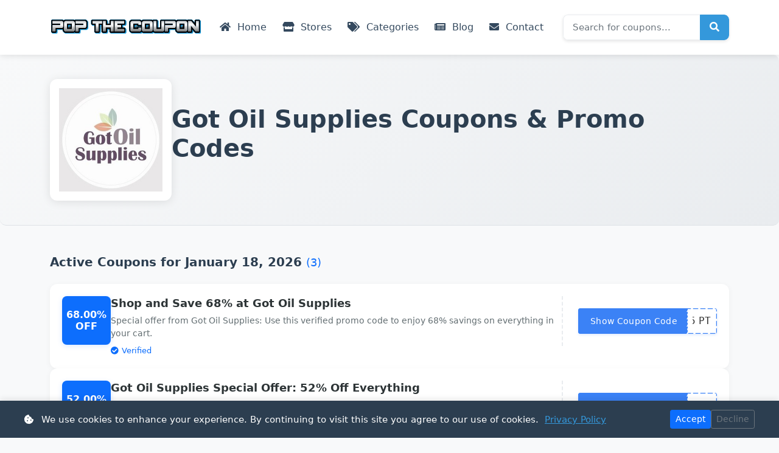

--- FILE ---
content_type: text/html; charset=utf-8
request_url: https://www.popthecoupon.com/store/got-oil-supplies
body_size: 5553
content:
<!DOCTYPE html>
<html lang="en">

<head>
    <meta charset="utf-8" />
    <meta name="viewport" content="width=device-width, initial-scale=1.0" />
    <meta http-equiv="X-UA-Compatible" content="IE=edge" />
    <meta name="robots" content="index, follow" />
    <meta name="author" content="PoptheCoupon" />
    <meta name="theme-color" content="#3498db" />

    <!-- Security Headers -->
    <meta http-equiv="Content-Security-Policy" content="upgrade-insecure-requests">
    <meta http-equiv="X-Content-Type-Options" content="nosniff">
    <meta http-equiv="X-Frame-Options" content="SAMEORIGIN">
    <meta name="referrer" content="strict-origin-when-cross-origin">

    <!-- Google tag (gtag.js) -->
    <script async src="https://www.googletagmanager.com/gtag/js?id=G-NN6G01S1KD"></script>
    <script>
        window.dataLayer = window.dataLayer || [];
        function gtag() { dataLayer.push(arguments); }
        gtag('js', new Date());

        gtag('config', 'G-NN6G01S1KD');
    </script>
    <title>Got Oil Supplies Coupons (68.00% Off) | January 2026</title>

    <!-- Favicon -->
    <link rel="apple-touch-icon" sizes="180x180" href="/apple-touch-icon.png">
    <link rel="icon" type="image/png" sizes="32x32" href="/favicon-32x32.png">
    <link rel="icon" type="image/png" sizes="16x16" href="/favicon-16x16.png">
    <link rel="manifest" href="/site.webmanifest">
    <link rel="shortcut icon" href="/favicon.ico">

    <link rel="stylesheet" href="/lib/bootstrap/dist/css/bootstrap.min.css" />
    <link rel="stylesheet" href="/css/site.css?v=ZIpZTYvZxaqRKPt1_pqu2TZmzmnmSeVeYlsyCZf4xSg" />
    <link rel="stylesheet" href="/css/header.css?v=RSm2T6dcMt99M0OYsxMmzBjWfzyaOc7LnBNE_jLHnBU" />
    <link rel="stylesheet" href="https://cdnjs.cloudflare.com/ajax/libs/font-awesome/5.15.4/css/all.min.css">
    
    <link rel="stylesheet" href="/css/store-details.css" />

    
    <!-- SEO Meta Tags -->
    <meta name="description" content="Save 19.00% to 68.00% off with these Got Oil Supplies discount codes for January 2026. Find the latest verified coupons and promo codes.">
    <meta name="robots" content="index, follow">
    <link rel="canonical" href="https://www.popthecoupon.com/store/got-oil-supplies" />

    <!-- Open Graph / Facebook -->
    <meta property="og:type" content="website" />
    <meta property="og:site_name" content="PoptheCoupon" />
    <meta property="og:title" content="Got Oil Supplies Coupons (68.00% Off) | January 2026" />
    <meta property="og:description" content="Save 19.00% to 68.00% off with these Got Oil Supplies discount codes for January 2026. Find the latest verified coupons and promo codes." />
    <meta property="og:image" content="/uploads/stores/got-oil-supplies.jpg" />
    <meta property="og:image:width" content="200" />
    <meta property="og:image:height" content="200" />
    <meta property="og:url" content="https://www.popthecoupon.com/store/got-oil-supplies" />

    <!-- Twitter -->
    <meta name="twitter:card" content="summary_large_image" />
    <meta name="twitter:site" content="@popthecoupon" />
    <meta name="twitter:title" content="Got Oil Supplies Coupons (68.00% Off) | January 2026" />
    <meta name="twitter:description" content="Save 19.00% to 68.00% off with these Got Oil Supplies discount codes for January 2026. Find the latest verified coupons and promo codes." />
    <meta name="twitter:image" content="/uploads/stores/got-oil-supplies.jpg" />
    <meta name="twitter:url" content="https://www.popthecoupon.com/store/got-oil-supplies" />

    <!-- Schema.org Markup -->
    <script type="application/ld+json">
    {
        "@context": "https://schema.org",
        "@type": "DiscountOffer",
        "name": "Got Oil Supplies",
        "description": "",
        "dateModified": "2025-01-31",
        "image": "/uploads/stores/got-oil-supplies.jpg",
        "offers": [
            { 
            "@type": "Offer",
            "name": "Shop and Save 68% at Got Oil Supplies",
            "description": "Special offer from Got Oil Supplies: Use this verified promo code to enjoy 68% savings on everything in your cart.",
            "validFrom": "2025-01-31",
            "validThrough": "",
            "discount": "68.00%"
            },
            { 
            "@type": "Offer",
            "name": "Got Oil Supplies Special Offer: 52% Off Everything",
            "description": "Great savings at Got Oil Supplies! Use this verified promo code to get 52% off on your entire order. Shop now and save.",
            "validFrom": "2025-01-31",
            "validThrough": "",
            "discount": "52.00%"
            },
            { 
            "@type": "Offer",
            "name": "Got Oil Supplies: Get 19% Off Your Order",
            "description": "Got Oil Supplies is offering 19% discount on all purchases. This promo code has been tested and verified by our team.",
            "validFrom": "2025-01-31",
            "validThrough": "",
            "discount": "19.00%"
            }
        ]
    }
    </script>

    <meta name="linkbuxverifycode" content="32dc01246faccb7f5b3cad5016dd5033" />
    <meta name="partnerboostverifycode" content="32dc01246faccb7f5b3cad5016dd5033" />
</head>

<body>
    <header b-cywg6mgvtk class="site-header">
        <nav b-cywg6mgvtk class="navbar navbar-expand-lg">
            <div b-cywg6mgvtk class="container">
                <a b-cywg6mgvtk class="navbar-brand" href="/">
                    <img src="/images/site-logo.png" alt="PoptheCoupon Logo" />
                </a>
                <button b-cywg6mgvtk class="navbar-toggler" type="button" data-bs-toggle="collapse" data-bs-target="#navbarNav">
                    <span b-cywg6mgvtk class="navbar-toggler-icon"></span>
                </button>
                <div b-cywg6mgvtk class="collapse navbar-collapse" id="navbarNav">
                    <ul b-cywg6mgvtk class="navbar-nav me-auto">
                        <li b-cywg6mgvtk class="nav-item">
                            <a class="nav-link" href="/">
                                <i b-cywg6mgvtk class="fas fa-home"></i> Home
                            </a>
                        </li>
                        <li b-cywg6mgvtk class="nav-item">
                            <a class="nav-link" href="/stores">
                                <i b-cywg6mgvtk class="fas fa-store"></i> Stores
                            </a>
                        </li>
                        <li b-cywg6mgvtk class="nav-item">
                            <a class="nav-link" href="/categories">
                                <i b-cywg6mgvtk class="fas fa-tags"></i> Categories
                            </a>
                        </li>
                        <li b-cywg6mgvtk class="nav-item">
                            <a class="nav-link" href="/blog">
                                <i b-cywg6mgvtk class="fas fa-newspaper"></i> Blog
                            </a>
                        </li>
                        <li b-cywg6mgvtk class="nav-item">
                            <a b-cywg6mgvtk class="nav-link" href="/contact">
                                <i b-cywg6mgvtk class="fas fa-envelope"></i> Contact
                            </a>
                        </li>
                    </ul>
                    <form class="d-flex search-form" action="/Search" method="get">
                        <div b-cywg6mgvtk class="input-group">
                            <input b-cywg6mgvtk type="text" class="form-control" name="query" placeholder="Search for coupons..."
                                required>
                            <button b-cywg6mgvtk type="submit" class="btn btn-primary">
                                <i b-cywg6mgvtk class="fas fa-search"></i>
                            </button>
                        </div>
                    </form>
                </div>
            </div>
        </nav>
    </header>

    <main b-cywg6mgvtk role="main">
        


<!-- Store Header -->
<div class="store-header">
    <div class="container">
        <div class="store-info">
            <div class="store-logo-wrapper">
                <img src="/uploads/stores/got-oil-supplies.jpg" alt="Got Oil Supplies logo" class="store-logo">
            </div>
            <div class="store-details">
                <h1>Got Oil Supplies Coupons & Promo Codes</h1>
                <p class="lead"></p>
            </div>
        </div>
    </div>
</div>

<!-- Coupons Section -->
<div class="container my-5">
    <!-- Active Coupons Count -->
    <div class="coupons-header mb-4" itemscope itemtype="https://schema.org/AggregateOffer">
        <div class="d-flex align-items-center gap-3">
            <h2>Active Coupons for January 18, 2026 <span class="text-primary"
                    itemprop="offerCount">(3)</span></h2>
        </div>
    </div>

    <!-- Coupons List -->
    <div class="coupons-list">
            <div class="coupon-card " itemscope itemtype="https://schema.org/Offer">
                <meta itemprop="validFrom" content="2025-01-31">
                <div class="coupon-content">
                        <div class="discount-badge" itemprop="discount">
                            68.00% OFF
                        </div>

                    <div class="coupon-info">
                        <div class="coupon-details">
                            <h3 class="coupon-title" itemprop="name">
                                Shop and Save 68% at Got Oil Supplies
                            </h3>
                            <p class="coupon-description" itemprop="description">Special offer from Got Oil Supplies: Use this verified promo code to enjoy 68% savings on everything in your cart.</p>
                                <div class="verified-badge">
                                    <i class="fas fa-check-circle"></i> Verified
                                </div>
                        </div>

                            <div class="code-section">
                                <div class="coupon-btn">
                                    <div class="show-code-btn" data-coupon-id="5025" onclick="showCode(this)">
                                        <span class="btn-text">Show Coupon Code</span>
                                        <div class="code-text">
                                                <div class="half-char-container">
                                                    <span class="half-char">5</span>
                                                </div>
                                            <span class="last-chars">PT</span>
                                        </div>
                                    </div>
                                </div>
                            </div>
                    </div>
                </div>
            </div>
            <div class="coupon-card " itemscope itemtype="https://schema.org/Offer">
                <meta itemprop="validFrom" content="2025-01-31">
                <div class="coupon-content">
                        <div class="discount-badge" itemprop="discount">
                            52.00% OFF
                        </div>

                    <div class="coupon-info">
                        <div class="coupon-details">
                            <h3 class="coupon-title" itemprop="name">
                                Got Oil Supplies Special Offer: 52% Off Everything
                            </h3>
                            <p class="coupon-description" itemprop="description">Great savings at Got Oil Supplies! Use this verified promo code to get 52% off on your entire order. Shop now and save.</p>
                                <div class="verified-badge">
                                    <i class="fas fa-check-circle"></i> Verified
                                </div>
                        </div>

                            <div class="code-section">
                                <div class="coupon-btn">
                                    <div class="show-code-btn" data-coupon-id="5024" onclick="showCode(this)">
                                        <span class="btn-text">Show Coupon Code</span>
                                        <div class="code-text">
                                                <div class="half-char-container">
                                                    <span class="half-char">3</span>
                                                </div>
                                            <span class="last-chars">TR</span>
                                        </div>
                                    </div>
                                </div>
                            </div>
                    </div>
                </div>
            </div>
            <div class="coupon-card " itemscope itemtype="https://schema.org/Offer">
                <meta itemprop="validFrom" content="2025-01-31">
                <div class="coupon-content">
                        <div class="discount-badge" itemprop="discount">
                            19.00% OFF
                        </div>

                    <div class="coupon-info">
                        <div class="coupon-details">
                            <h3 class="coupon-title" itemprop="name">
                                Got Oil Supplies: Get 19% Off Your Order
                            </h3>
                            <p class="coupon-description" itemprop="description">Got Oil Supplies is offering 19% discount on all purchases. This promo code has been tested and verified by our team.</p>
                                <div class="verified-badge">
                                    <i class="fas fa-check-circle"></i> Verified
                                </div>
                        </div>

                            <div class="code-section">
                                <div class="coupon-btn">
                                    <div class="show-code-btn" data-coupon-id="5023" onclick="showCode(this)">
                                        <span class="btn-text">Show Coupon Code</span>
                                        <div class="code-text">
                                                <div class="half-char-container">
                                                    <span class="half-char">I</span>
                                                </div>
                                            <span class="last-chars">4U</span>
                                        </div>
                                    </div>
                                </div>
                            </div>
                    </div>
                </div>
            </div>
    </div>
</div>

<!-- Affiliate Disclaimer -->
<div class="container mb-5">
    <div class="affiliate-disclaimer">
        <i class="fas fa-info-circle"></i>
        PoptheCoupon may earn a commission when you buy through links on our site.
    </div>
</div>

<!-- Coupon Highlights Section -->
<div class="container mb-5">
    <div class="highlights-section">
        <div class="section-header">
            <h2>Coupon Highlights</h2>
        </div>
        <div class="highlights-grid">
            <div class="highlight-card">
                <div class="highlight-icon">
                    <i class="fas fa-tags"></i>
                </div>
                <div class="highlight-content">
                    <h3>Total Coupons</h3>
                    <p class="highlight-value">3</p>
                    <p class="highlight-text">Active deals available</p>
                </div>
            </div>

            <div class="highlight-card">
                <div class="highlight-icon">
                    <i class="fas fa-star"></i>
                </div>
                <div class="highlight-content">
                    <h3>Featured Offers</h3>
                    <p class="highlight-value">0</p>
                    <p class="highlight-text">Special deals for you</p>
                </div>
            </div>

            <div class="highlight-card">
                <div class="highlight-icon">
                    <i class="fas fa-percent"></i>
                </div>
                <div class="highlight-content">
                    <h3>Best Discount</h3>
                    <p class="highlight-value">68.00% OFF</p>
                    <p class="highlight-text">Maximum savings available</p>
                </div>
            </div>

            <div class="highlight-card">
                <div class="highlight-icon">
                    <i class="fas fa-check-circle"></i>
                </div>
                <div class="highlight-content">
                    <h3>Verified Coupons</h3>
                    <p class="highlight-value">3</p>
                    <p class="highlight-text">Guaranteed to work</p>
                </div>
            </div>
        </div>
    </div>
</div>

<!-- Store Info Section -->
<div class="container mb-5">
    <div class="store-info-section" itemscope itemtype="https://schema.org/Organization">
        <meta itemprop="name" content="Got Oil Supplies">
        <meta itemprop="image" content="/uploads/stores/got-oil-supplies.jpg">
        <div class="section-header">
            <h2>About Got Oil Supplies</h2>
        </div>
        <div class="seo-content" itemprop="description">
            
        </div>
    </div>
</div>


<!-- Breadcrumb Section -->
<div class="container">
    <nav aria-label="breadcrumb" class="breadcrumb-nav">
        <ol class="breadcrumb">
            <li class="breadcrumb-item"><a href="/">Home</a></li>
            <li class="breadcrumb-item"><a href="/Store">Stores</a></li>
            <li class="breadcrumb-item active" aria-current="page">Got Oil Supplies</li>
        </ol>
    </nav>
</div>
    </main>

    <footer b-cywg6mgvtk class="footer mt-5">
        <div b-cywg6mgvtk class="container">
            <div b-cywg6mgvtk class="row">
                <div b-cywg6mgvtk class="col-lg-5 mb-4">
                    <h5 b-cywg6mgvtk>PoptheCoupon</h5>
                    <p b-cywg6mgvtk>Your trusted source for verified coupons and promo codes. We help millions of shoppers save money
                        through our curated deals and exclusive discounts.</p>
                    <div b-cywg6mgvtk class="social-links mt-3">
                        <a b-cywg6mgvtk href="#" class="me-3" title="Follow us on Facebook"><i b-cywg6mgvtk class="fab fa-facebook-f"></i></a>
                        <a b-cywg6mgvtk href="#" class="me-3" title="Follow us on Twitter"><i b-cywg6mgvtk class="fab fa-twitter"></i></a>
                        <a b-cywg6mgvtk href="#" class="me-3" title="Follow us on Instagram"><i b-cywg6mgvtk class="fab fa-instagram"></i></a>
                        <a b-cywg6mgvtk href="#" class="me-3" title="Follow us on LinkedIn"><i b-cywg6mgvtk class="fab fa-linkedin-in"></i></a>
                    </div>

                    <img src="/images/site-logo-footer.png" alt="PoptheCoupon Footer Logo" class="mt-3" width="150">
                </div>
                <div b-cywg6mgvtk class="col-lg-3 mb-4">
                    <h5 b-cywg6mgvtk>Navigation</h5>
                    <ul b-cywg6mgvtk class="list-unstyled">
                        <li b-cywg6mgvtk><a b-cywg6mgvtk href="/" class="text-decoration-none"><i b-cywg6mgvtk class="fas fa-angle-right me-2"></i>Home</a>
                        </li>
                        <li b-cywg6mgvtk><a class="text-decoration-none" href="/stores"><i b-cywg6mgvtk
                                    class="fas fa-angle-right me-2"></i>Stores</a></li>
                        <li b-cywg6mgvtk><a class="text-decoration-none" href="/categories"><i b-cywg6mgvtk
                                    class="fas fa-angle-right me-2"></i>Categories</a></li>
                        <li b-cywg6mgvtk><a class="text-decoration-none" href="/blog"><i b-cywg6mgvtk
                                    class="fas fa-angle-right me-2"></i>Blog</a></li>
                        <li b-cywg6mgvtk>
                            <a class="text-decoration-none contact-link" href="/Contact">
                                <i b-cywg6mgvtk class="fas fa-envelope me-2"></i>Contact Us
                                <span b-cywg6mgvtk class="contact-highlight">Get in Touch</span>
                            </a>
                        </li>
                    </ul>
                </div>
                <div b-cywg6mgvtk class="col-lg-4 mb-4">
                    <h5 b-cywg6mgvtk>Information</h5>
                    <ul b-cywg6mgvtk class="list-unstyled footer-info">
                        <li b-cywg6mgvtk><a b-cywg6mgvtk href="/About" class="text-decoration-none"><i b-cywg6mgvtk class="fas fa-angle-right me-2"></i>About
                                Us</a></li>
                        <li b-cywg6mgvtk><a b-cywg6mgvtk href="/Privacy" class="text-decoration-none"><i b-cywg6mgvtk
                                    class="fas fa-angle-right me-2"></i>Privacy Policy</a></li>
                        <li b-cywg6mgvtk><a b-cywg6mgvtk href="/Terms" class="text-decoration-none"><i b-cywg6mgvtk class="fas fa-angle-right me-2"></i>Terms
                                of Service</a></li>
                        <li b-cywg6mgvtk><a b-cywg6mgvtk href="/Affiliate" class="text-decoration-none"><i b-cywg6mgvtk
                                    class="fas fa-angle-right me-2"></i>Disclosure Policy</a></li>
                    </ul>
                </div>
            </div>
            <hr b-cywg6mgvtk>
            <div b-cywg6mgvtk class="row align-items-center">
                <div b-cywg6mgvtk class="col-md-6">
                    <p b-cywg6mgvtk class="copyright-text mb-0">&copy; 2026 PoptheCoupon. All rights reserved.</p>
                </div>
                <div b-cywg6mgvtk class="col-md-6 text-md-end">
                    <p b-cywg6mgvtk class="copyright-text mb-0">Verified Savings, Trusted Deals</p>
                </div>
            </div>
        </div>
    </footer>

    <!-- Back to Top Button -->
    <button b-cywg6mgvtk id="backToTop" class="back-to-top">
        <i b-cywg6mgvtk class="fas fa-arrow-up"></i>
    </button>

    <!-- Cookie Consent -->
    <div b-cywg6mgvtk id="cookieConsent" class="cookie-consent">
        <div b-cywg6mgvtk class="cookie-content">
            <p b-cywg6mgvtk>
                <i b-cywg6mgvtk class="fas fa-cookie-bite me-2"></i>
                We use cookies to enhance your experience. By continuing to visit this site you agree to our use of
                cookies.
                <a b-cywg6mgvtk href="/privacy" class="cookie-link">Privacy Policy</a>
            </p>
            <div b-cywg6mgvtk class="cookie-buttons">
                <button b-cywg6mgvtk id="acceptCookies" class="btn btn-primary btn-sm">Accept</button>
                <button b-cywg6mgvtk id="declineCookies" class="btn btn-outline-secondary btn-sm">Decline</button>
            </div>
        </div>
    </div>

    <style>
        .footer {
            background-color: #2c3e50;
            padding: 60px 0 30px;
            color: #cbd4dc;
        }

        .footer h5 {
            color: #fff;
            margin-bottom: 25px;
            font-weight: 600;
            position: relative;
        }

        .footer ul li {
            margin-bottom: 12px;
        }

        .footer a {
            color: #cbd4dc;
            transition: all 0.3s ease;
        }

        .footer a:hover {
            color: #3498db;
            transform: translateX(5px);
        }

        .footer p {
            color: #cbd4dc;
        }

        .footer .copyright-text {
            color: #cbd4dc;
        }

        .footer-info a {
            padding: 8px 0;
        }

        .footer-info a i {
            width: 20px;
            text-align: center;
        }

        .social-links a {
            display: inline-flex;
            align-items: center;
            justify-content: center;
            width: 36px;
            height: 36px;
            background: rgba(255, 255, 255, 0.1);
            border-radius: 50%;
            color: #fff;
            transition: all 0.3s ease;
        }

        .social-links a:hover {
            background: #3498db;
            color: #fff;
            transform: translateY(-3px);
        }

        .footer hr {
            margin: 30px 0;
            border-color: rgba(255, 255, 255, 0.1);
        }

        /* Arama kutusu stilleri */
        .search-form {
            max-width: 300px;
            margin-left: 15px;
        }

        .search-form .input-group {
            border-radius: 8px;
            overflow: hidden;
            box-shadow: 0 2px 5px rgba(0, 0, 0, 0.1);
        }

        .search-form .form-control {
            border: 1px solid #e9ecef;
            border-right: none;
            padding: 8px 15px;
            font-size: 0.95rem;
            border-radius: 8px 0 0 8px;
        }

        .search-form .form-control:focus {
            box-shadow: none;
            border-color: #3498db;
        }

        .search-form .btn {
            padding: 8px 15px;
            border-radius: 0 8px 8px 0;
            background-color: #3498db;
            border-color: #3498db;
        }

        .search-form .btn:hover {
            background-color: #2980b9;
            border-color: #2980b9;
        }

        @media(max - width: 991px) {
                .search-form {
                    margin: 10px 0;
                    max-width: 100%;
                }
            }

            /* Back to Top Button */
            .back-to-top {
                position: fixed;
                bottom: 20px;
                right: 20px;
                background: #3498db;
                color: white;
                width: 40px;
                height: 40px;
                border-radius: 50%;
                border: none;
                box-shadow: 0 2px 10px rgba(0, 0, 0, 0.1);
                cursor: pointer;
                display: none;
                z-index: 1000;
                transition: all 0.3s ease;
            }

            .back-to-top.show {
                display: block;
                animation: fadeIn 0.3s ease;
            }

            .back-to-top:hover {
                background: #2980b9;
                transform: translateY(-2px);
                box-shadow: 0 4px 15px rgba(0, 0, 0, 0.2);
            }

            @keyframes fadeIn {
                    from {
                        opacity: 0;
                    }

                    to {
                        opacity: 1;
                    }
                }

                .contact-link {
                    display: flex !important;
                    align-items: center;
                    background: rgba(52, 152, 219, 0.1);
                    padding: 10px 15px !important;
                    border-radius: 8px;
                    margin-top: 5px;
                    border: 1px solid rgba(52, 152, 219, 0.2);
                    position: relative;
                }

                .contact-link:hover {
                    background: rgba(52, 152, 219, 0.2);
                    border-color: rgba(52, 152, 219, 0.3);
                }

                .contact-link i {
                    color: #3498db;
                }

                .contact-highlight {
                    position: absolute;
                    right: 10px;
                    font-size: 0.8em;
                    background: #3498db;
                    color: white;
                    padding: 2px 8px;
                    border-radius: 4px;
                    opacity: 0;
                    transform: translateX(-10px);
                    transition: all 0.3s ease;
                }

                .contact-link:hover .contact-highlight {
                    opacity: 1;
                    transform: translateX(0);
                }

                /* Cookie Consent Styles */
                .cookie-consent {
                    position: fixed;
                    bottom: -100%;
                    left: 0;
                    right: 0;
                    background: #2c3e50;
                    color: #ffffff;
                    padding: 15px;
                    z-index: 9999;
                    transition: bottom 0.5s ease-in-out;
                    box-shadow: 0 -2px 10px rgba(0, 0, 0, 0.1);
                }

                .cookie-consent.show {
                    bottom: 0;
                }

                .cookie-content {
                    display: flex;
                    justify-content: space-between;
                    align-items: center;
                    max-width: 1200px;
                    margin: 0 auto;
                    gap: 20px;
                }

                .cookie-content p {
                    margin: 0;
                    font-size: 0.95rem;
                    color: #ffffff;
                }

                .cookie-link {
                    color: #3498db;
                    text-decoration: underline;
                    margin-left: 5px;
                    font-weight: 500;
                }

                .cookie-link:hover {
                    color: #2980b9;
                }

                .cookie-buttons {
                    display: flex;
                    gap: 10px;
                    flex-shrink: 0;
                }

                @media(max - width: 768px) {
                        .cookie-content {
                            flex-direction: column;
                            text-align: center;
                        }

                        .cookie-buttons {
                            margin-top: 10px;
                        }
                    }
                </style>

                <script>
                    // Cookie Consent Script
                    document.addEventListener('DOMContentLoaded', function () {
                        function getCookie(name) {
                            const value = `; ${document.cookie}`;
                            const parts = value.split(`; ${name}=`);
                            if (parts.length === 2) return parts.pop().split(';').shift();
                        }

                        function setCookie(name, value, days) {
                            const date = new Date();
                            date.setTime(date.getTime() + (days * 24 * 60 * 60 * 1000));
                            document.cookie = name + "=" + value + ";expires=" + date.toUTCString() + ";path=/";
                        }

                        if (!getCookie('cookieConsent')) {
                            setTimeout(function () {
                                document.getElementById('cookieConsent').classList.add('show');
                            }, 1000);
                        }

                        document.getElementById('acceptCookies').addEventListener('click', function () {
                            setCookie('cookieConsent', 'accepted', 365); // 1 yıl geçerli
                            document.getElementById('cookieConsent').classList.remove('show');
                            // Google Analytics consent
                            gtag('consent', 'update', {
                                'analytics_storage': 'granted'
                            });
                        });

                        document.getElementById('declineCookies').addEventListener('click', function () {
                            setCookie('cookieConsent', 'declined', 365); // 1 yıl geçerli
                            document.getElementById('cookieConsent').classList.remove('show');
                            // Google Analytics consent
                            gtag('consent', 'update', {
                                'analytics_storage': 'denied'
                            });
                        });
                    });
                </script>

                <script src="/lib/jquery/dist/jquery.min.js"></script>
                <script src="/lib/bootstrap/dist/js/bootstrap.bundle.min.js"></script>
                <script src="/js/site.js?v=6csGqJjlm4bZm1XnRPkrQMrVmk9Mne4LUbusmTajQr8"></script>
                <script src="/js/coupon.js"></script>
                
    <script src="/js/store-details.js"></script>
    <input name="__RequestVerificationToken" type="hidden" value="CfDJ8PQsQ2V7QuJKtvr_fasdj0LHl5iiZESRgVilkWclFaZM_SI522neg_fkp4THq-3l7UHY2by0ynPBPWEOO-VGpA5aFKQL0H--80KGN-OHg9y_XpGlfHp_pLvIPfMI87YJ6y35Ma00uvG7J9PWQJ-9_sw" />

            </body>

            </html>


--- FILE ---
content_type: text/javascript
request_url: https://www.popthecoupon.com/js/coupon.js
body_size: 35
content:
function showCode(button) {
    const codeSection = button.closest('.code-section');
    const code = codeSection.dataset.code;
    const affiliateUrl = button.dataset.affiliateUrl;

    // Show Code
    const codeMask = codeSection.querySelector('.code-mask');
    codeMask.textContent = code;

    // Update Button
    button.textContent = 'Copying...';

    // Copy Code
    navigator.clipboard.writeText(code).then(() => {
        button.textContent = 'Copied!';

        // Redirect to Affiliate URL
        setTimeout(() => {
            window.open(affiliateUrl, '_blank');
        }, 500);
    });
} 